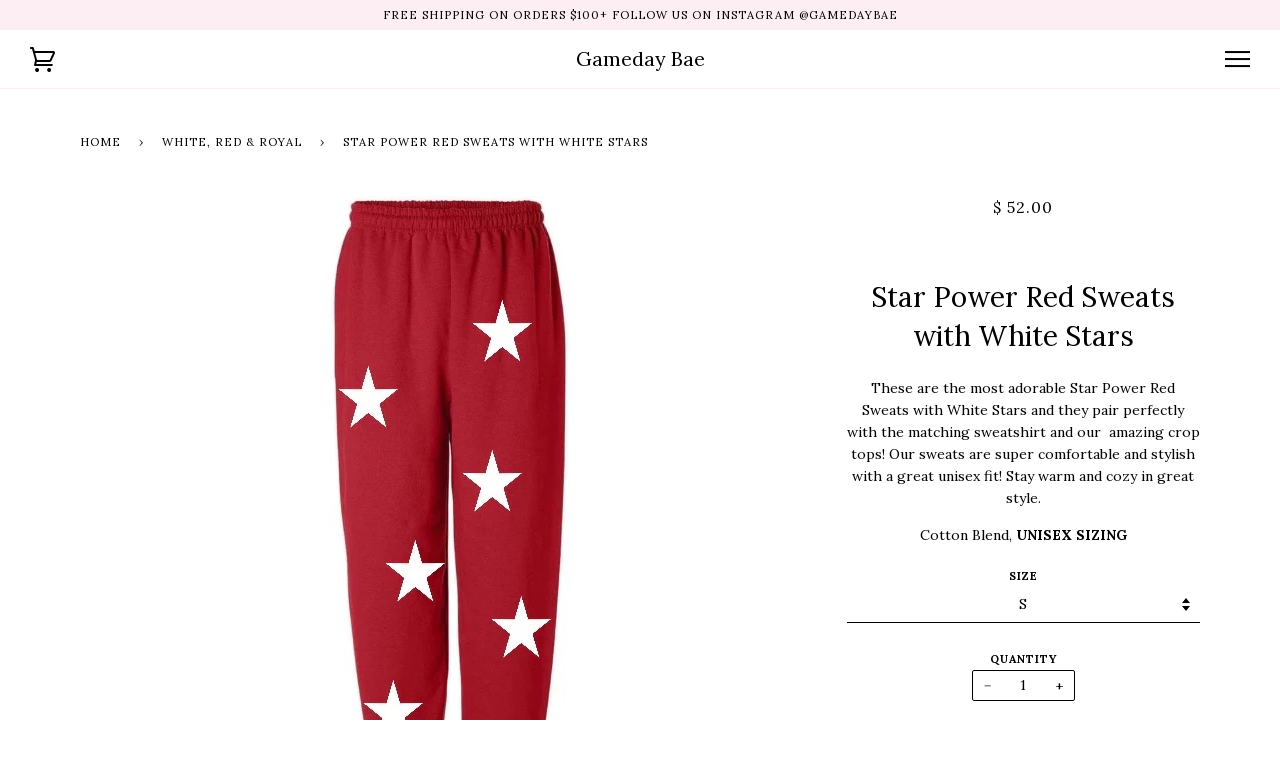

--- FILE ---
content_type: text/html; charset=utf-8
request_url: https://www.gamedaybae.com/collections/red-royal-blue/products/stars-sweatpants-1
body_size: 15139
content:
<!doctype html>
<!--[if lt IE 7]><html class="no-js lt-ie9 lt-ie8 lt-ie7" lang="en"> <![endif]-->
<!--[if IE 7]><html class="no-js lt-ie9 lt-ie8" lang="en"> <![endif]-->
<!--[if IE 8]><html class="no-js lt-ie9" lang="en"> <![endif]-->
<!--[if IE 9 ]><html class="ie9 no-js"> <![endif]-->
<!--[if (gt IE 9)|!(IE)]><!--> <html class="no-js"> <!--<![endif]-->
<head>
<script src="//d1liekpayvooaz.cloudfront.net/apps/customizery/customizery.js?shop=gameday-bae-inc.myshopify.com"></script>
  <!-- ======================= Pipeline Theme V3.0 ========================= -->
  <meta charset="utf-8">
  <meta http-equiv="X-UA-Compatible" content="IE=edge,chrome=1">

  
    <link rel="shortcut icon" href="//www.gamedaybae.com/cdn/shop/files/pink_logo_32x32.png?v=1639352717" type="image/png">
  

  <!-- Title and description ================================================ -->
  <title>
  Star Power Red Sweats with White Stars &ndash; Gameday Bae
  </title>

  
  <meta name="description" content="These are the most adorable Star Power Red Sweats with White Stars and they pair perfectly with the matching sweatshirt and our  amazing crop tops! Our sweats are super comfortable and stylish with a great unisex fit! Stay warm and cozy in great style. Cotton Blend, UNISEX SIZING">
  

  <!-- Product meta ========================================================= -->
  <!-- /snippets/social-meta-tags.liquid -->


  <meta property="og:type" content="product">
  <meta property="og:title" content="Star Power Red Sweats with White Stars">
  
  <meta property="og:image" content="http://www.gamedaybae.com/cdn/shop/products/9_93ce8a68-b292-44f0-8b76-cb1566b1dcef_grande.jpg?v=1571439999">
  <meta property="og:image:secure_url" content="https://www.gamedaybae.com/cdn/shop/products/9_93ce8a68-b292-44f0-8b76-cb1566b1dcef_grande.jpg?v=1571439999">
  
  <meta property="og:price:amount" content="52.00">
  <meta property="og:price:currency" content="USD">


  <meta property="og:description" content="These are the most adorable Star Power Red Sweats with White Stars and they pair perfectly with the matching sweatshirt and our  amazing crop tops! Our sweats are super comfortable and stylish with a great unisex fit! Stay warm and cozy in great style. Cotton Blend, UNISEX SIZING">

  <meta property="og:url" content="https://www.gamedaybae.com/products/stars-sweatpants-1">
  <meta property="og:site_name" content="Gameday Bae">







  <meta name="twitter:card" content="product">
  <meta name="twitter:title" content="Star Power Red Sweats with White Stars">
  <meta name="twitter:description" content="These are the most adorable Star Power Red Sweats with White Stars and they pair perfectly with the matching sweatshirt and our  amazing crop tops! Our sweats are super comfortable and stylish with a great unisex fit! Stay warm and cozy in great style.
Cotton Blend, UNISEX SIZING">
  <meta name="twitter:image" content="https://www.gamedaybae.com/cdn/shop/products/9_93ce8a68-b292-44f0-8b76-cb1566b1dcef_medium.jpg?v=1571439999">
  <meta name="twitter:image:width" content="240">
  <meta name="twitter:image:height" content="240">
  <meta name="twitter:label1" content="Price">
  
  <meta name="twitter:data1" content="$ 52.00 USD">
  
  <meta name="twitter:label2" content="Brand">
  <meta name="twitter:data2" content="Gameday Bae">
  



  <!-- Helpers ============================================================== -->
  <link rel="canonical" href="https://www.gamedaybae.com/products/stars-sweatpants-1">
  <meta name="viewport" content="width=device-width,initial-scale=1">
  <meta name="theme-color" content="#000000">

  <!-- CSS ================================================================== -->
  <link href="//www.gamedaybae.com/cdn/shop/t/34/assets/style.scss.css?v=146764363845782769251706374756" rel="stylesheet" type="text/css" media="all" />

  <!-- Modernizr ============================================================ -->
  <script src="//www.gamedaybae.com/cdn/shop/t/34/assets/modernizr.min.js?v=137617515274177302221502299965" type="text/javascript"></script>

  <!-- jQuery v2.2.3 ======================================================== -->
  <script src="//www.gamedaybae.com/cdn/shop/t/34/assets/jquery.min.js?v=58211863146907186831502299965" type="text/javascript"></script>

  <!-- /snippets/oldIE-js.liquid -->


<!--[if lt IE 9]>
<script src="//cdnjs.cloudflare.com/ajax/libs/html5shiv/3.7.2/html5shiv.min.js" type="text/javascript"></script>
<script src="//www.gamedaybae.com/cdn/shop/t/34/assets/respond.min.js?v=52248677837542619231502299965" type="text/javascript"></script>
<script src="//www.gamedaybae.com/cdn/shop/t/34/assets/background_size_emu.js?v=20512233629963367491502299964" type="text/javascript"></script>
<link href="//www.gamedaybae.com/cdn/shop/t/34/assets/respond-proxy.html" id="respond-proxy" rel="respond-proxy" />
<link href="//www.gamedaybae.com/search?q=e533fab90f54b7ebbc0ac9782f162c49" id="respond-redirect" rel="respond-redirect" />
<script src="//www.gamedaybae.com/search?q=e533fab90f54b7ebbc0ac9782f162c49" type="text/javascript"></script>
<![endif]-->



  <script>
    var theme = {
      strings: {
        addToCart: "Add to Cart",
        soldOut: "Sold Out",
        unavailable: "Unavailable"
      },
      moneyFormat: "$ {{amount}}"
    }
  </script>

  
  

  <!-- /snippets/fonts.liquid -->

<script src="//www.gamedaybae.com/cdn/shop/t/34/assets/webfont.js?v=30949158316048555571502299966" type="text/javascript"></script>
<script type="text/javascript">
  WebFont.load({
    google: {
      families:
        
        
        ["Lora:400,400italic,700,700italic:latin"]
    },
    timeout: 5000
  });
</script>



  <!-- Header hook for plugins ============================================== -->
  <script>window.performance && window.performance.mark && window.performance.mark('shopify.content_for_header.start');</script><meta name="google-site-verification" content="nneHDf-bAa8AUwXxLa-RYDJZVVCYQE-c2lthir8qWu4">
<meta name="facebook-domain-verification" content="kdtoxg2o8utkrxsfodoghwk9jtfuno">
<meta id="shopify-digital-wallet" name="shopify-digital-wallet" content="/11443482/digital_wallets/dialog">
<meta name="shopify-checkout-api-token" content="ef3ac6315baeb739b2033e8684ab42a3">
<meta id="in-context-paypal-metadata" data-shop-id="11443482" data-venmo-supported="false" data-environment="production" data-locale="en_US" data-paypal-v4="true" data-currency="USD">
<link rel="alternate" type="application/json+oembed" href="https://www.gamedaybae.com/products/stars-sweatpants-1.oembed">
<script async="async" src="/checkouts/internal/preloads.js?locale=en-US"></script>
<link rel="preconnect" href="https://shop.app" crossorigin="anonymous">
<script async="async" src="https://shop.app/checkouts/internal/preloads.js?locale=en-US&shop_id=11443482" crossorigin="anonymous"></script>
<script id="apple-pay-shop-capabilities" type="application/json">{"shopId":11443482,"countryCode":"US","currencyCode":"USD","merchantCapabilities":["supports3DS"],"merchantId":"gid:\/\/shopify\/Shop\/11443482","merchantName":"Gameday Bae","requiredBillingContactFields":["postalAddress","email","phone"],"requiredShippingContactFields":["postalAddress","email","phone"],"shippingType":"shipping","supportedNetworks":["visa","masterCard","amex","discover","elo","jcb"],"total":{"type":"pending","label":"Gameday Bae","amount":"1.00"},"shopifyPaymentsEnabled":true,"supportsSubscriptions":true}</script>
<script id="shopify-features" type="application/json">{"accessToken":"ef3ac6315baeb739b2033e8684ab42a3","betas":["rich-media-storefront-analytics"],"domain":"www.gamedaybae.com","predictiveSearch":true,"shopId":11443482,"locale":"en"}</script>
<script>var Shopify = Shopify || {};
Shopify.shop = "gameday-bae-inc.myshopify.com";
Shopify.locale = "en";
Shopify.currency = {"active":"USD","rate":"1.0"};
Shopify.country = "US";
Shopify.theme = {"name":"Pipeline","id":183162247,"schema_name":"Pipeline","schema_version":"3.0","theme_store_id":739,"role":"main"};
Shopify.theme.handle = "null";
Shopify.theme.style = {"id":null,"handle":null};
Shopify.cdnHost = "www.gamedaybae.com/cdn";
Shopify.routes = Shopify.routes || {};
Shopify.routes.root = "/";</script>
<script type="module">!function(o){(o.Shopify=o.Shopify||{}).modules=!0}(window);</script>
<script>!function(o){function n(){var o=[];function n(){o.push(Array.prototype.slice.apply(arguments))}return n.q=o,n}var t=o.Shopify=o.Shopify||{};t.loadFeatures=n(),t.autoloadFeatures=n()}(window);</script>
<script>
  window.ShopifyPay = window.ShopifyPay || {};
  window.ShopifyPay.apiHost = "shop.app\/pay";
  window.ShopifyPay.redirectState = null;
</script>
<script id="shop-js-analytics" type="application/json">{"pageType":"product"}</script>
<script defer="defer" async type="module" src="//www.gamedaybae.com/cdn/shopifycloud/shop-js/modules/v2/client.init-shop-cart-sync_C5BV16lS.en.esm.js"></script>
<script defer="defer" async type="module" src="//www.gamedaybae.com/cdn/shopifycloud/shop-js/modules/v2/chunk.common_CygWptCX.esm.js"></script>
<script type="module">
  await import("//www.gamedaybae.com/cdn/shopifycloud/shop-js/modules/v2/client.init-shop-cart-sync_C5BV16lS.en.esm.js");
await import("//www.gamedaybae.com/cdn/shopifycloud/shop-js/modules/v2/chunk.common_CygWptCX.esm.js");

  window.Shopify.SignInWithShop?.initShopCartSync?.({"fedCMEnabled":true,"windoidEnabled":true});

</script>
<script>
  window.Shopify = window.Shopify || {};
  if (!window.Shopify.featureAssets) window.Shopify.featureAssets = {};
  window.Shopify.featureAssets['shop-js'] = {"shop-cart-sync":["modules/v2/client.shop-cart-sync_ZFArdW7E.en.esm.js","modules/v2/chunk.common_CygWptCX.esm.js"],"init-fed-cm":["modules/v2/client.init-fed-cm_CmiC4vf6.en.esm.js","modules/v2/chunk.common_CygWptCX.esm.js"],"shop-button":["modules/v2/client.shop-button_tlx5R9nI.en.esm.js","modules/v2/chunk.common_CygWptCX.esm.js"],"shop-cash-offers":["modules/v2/client.shop-cash-offers_DOA2yAJr.en.esm.js","modules/v2/chunk.common_CygWptCX.esm.js","modules/v2/chunk.modal_D71HUcav.esm.js"],"init-windoid":["modules/v2/client.init-windoid_sURxWdc1.en.esm.js","modules/v2/chunk.common_CygWptCX.esm.js"],"shop-toast-manager":["modules/v2/client.shop-toast-manager_ClPi3nE9.en.esm.js","modules/v2/chunk.common_CygWptCX.esm.js"],"init-shop-email-lookup-coordinator":["modules/v2/client.init-shop-email-lookup-coordinator_B8hsDcYM.en.esm.js","modules/v2/chunk.common_CygWptCX.esm.js"],"init-shop-cart-sync":["modules/v2/client.init-shop-cart-sync_C5BV16lS.en.esm.js","modules/v2/chunk.common_CygWptCX.esm.js"],"avatar":["modules/v2/client.avatar_BTnouDA3.en.esm.js"],"pay-button":["modules/v2/client.pay-button_FdsNuTd3.en.esm.js","modules/v2/chunk.common_CygWptCX.esm.js"],"init-customer-accounts":["modules/v2/client.init-customer-accounts_DxDtT_ad.en.esm.js","modules/v2/client.shop-login-button_C5VAVYt1.en.esm.js","modules/v2/chunk.common_CygWptCX.esm.js","modules/v2/chunk.modal_D71HUcav.esm.js"],"init-shop-for-new-customer-accounts":["modules/v2/client.init-shop-for-new-customer-accounts_ChsxoAhi.en.esm.js","modules/v2/client.shop-login-button_C5VAVYt1.en.esm.js","modules/v2/chunk.common_CygWptCX.esm.js","modules/v2/chunk.modal_D71HUcav.esm.js"],"shop-login-button":["modules/v2/client.shop-login-button_C5VAVYt1.en.esm.js","modules/v2/chunk.common_CygWptCX.esm.js","modules/v2/chunk.modal_D71HUcav.esm.js"],"init-customer-accounts-sign-up":["modules/v2/client.init-customer-accounts-sign-up_CPSyQ0Tj.en.esm.js","modules/v2/client.shop-login-button_C5VAVYt1.en.esm.js","modules/v2/chunk.common_CygWptCX.esm.js","modules/v2/chunk.modal_D71HUcav.esm.js"],"shop-follow-button":["modules/v2/client.shop-follow-button_Cva4Ekp9.en.esm.js","modules/v2/chunk.common_CygWptCX.esm.js","modules/v2/chunk.modal_D71HUcav.esm.js"],"checkout-modal":["modules/v2/client.checkout-modal_BPM8l0SH.en.esm.js","modules/v2/chunk.common_CygWptCX.esm.js","modules/v2/chunk.modal_D71HUcav.esm.js"],"lead-capture":["modules/v2/client.lead-capture_Bi8yE_yS.en.esm.js","modules/v2/chunk.common_CygWptCX.esm.js","modules/v2/chunk.modal_D71HUcav.esm.js"],"shop-login":["modules/v2/client.shop-login_D6lNrXab.en.esm.js","modules/v2/chunk.common_CygWptCX.esm.js","modules/v2/chunk.modal_D71HUcav.esm.js"],"payment-terms":["modules/v2/client.payment-terms_CZxnsJam.en.esm.js","modules/v2/chunk.common_CygWptCX.esm.js","modules/v2/chunk.modal_D71HUcav.esm.js"]};
</script>
<script>(function() {
  var isLoaded = false;
  function asyncLoad() {
    if (isLoaded) return;
    isLoaded = true;
    var urls = ["\/\/d1liekpayvooaz.cloudfront.net\/apps\/customizery\/customizery.js?shop=gameday-bae-inc.myshopify.com"];
    for (var i = 0; i < urls.length; i++) {
      var s = document.createElement('script');
      s.type = 'text/javascript';
      s.async = true;
      s.src = urls[i];
      var x = document.getElementsByTagName('script')[0];
      x.parentNode.insertBefore(s, x);
    }
  };
  if(window.attachEvent) {
    window.attachEvent('onload', asyncLoad);
  } else {
    window.addEventListener('load', asyncLoad, false);
  }
})();</script>
<script id="__st">var __st={"a":11443482,"offset":-18000,"reqid":"143a799d-6fcd-48c7-9b57-879ca13385be-1768739423","pageurl":"www.gamedaybae.com\/collections\/red-royal-blue\/products\/stars-sweatpants-1","u":"4ab2d8467235","p":"product","rtyp":"product","rid":1904511582304};</script>
<script>window.ShopifyPaypalV4VisibilityTracking = true;</script>
<script id="captcha-bootstrap">!function(){'use strict';const t='contact',e='account',n='new_comment',o=[[t,t],['blogs',n],['comments',n],[t,'customer']],c=[[e,'customer_login'],[e,'guest_login'],[e,'recover_customer_password'],[e,'create_customer']],r=t=>t.map((([t,e])=>`form[action*='/${t}']:not([data-nocaptcha='true']) input[name='form_type'][value='${e}']`)).join(','),a=t=>()=>t?[...document.querySelectorAll(t)].map((t=>t.form)):[];function s(){const t=[...o],e=r(t);return a(e)}const i='password',u='form_key',d=['recaptcha-v3-token','g-recaptcha-response','h-captcha-response',i],f=()=>{try{return window.sessionStorage}catch{return}},m='__shopify_v',_=t=>t.elements[u];function p(t,e,n=!1){try{const o=window.sessionStorage,c=JSON.parse(o.getItem(e)),{data:r}=function(t){const{data:e,action:n}=t;return t[m]||n?{data:e,action:n}:{data:t,action:n}}(c);for(const[e,n]of Object.entries(r))t.elements[e]&&(t.elements[e].value=n);n&&o.removeItem(e)}catch(o){console.error('form repopulation failed',{error:o})}}const l='form_type',E='cptcha';function T(t){t.dataset[E]=!0}const w=window,h=w.document,L='Shopify',v='ce_forms',y='captcha';let A=!1;((t,e)=>{const n=(g='f06e6c50-85a8-45c8-87d0-21a2b65856fe',I='https://cdn.shopify.com/shopifycloud/storefront-forms-hcaptcha/ce_storefront_forms_captcha_hcaptcha.v1.5.2.iife.js',D={infoText:'Protected by hCaptcha',privacyText:'Privacy',termsText:'Terms'},(t,e,n)=>{const o=w[L][v],c=o.bindForm;if(c)return c(t,g,e,D).then(n);var r;o.q.push([[t,g,e,D],n]),r=I,A||(h.body.append(Object.assign(h.createElement('script'),{id:'captcha-provider',async:!0,src:r})),A=!0)});var g,I,D;w[L]=w[L]||{},w[L][v]=w[L][v]||{},w[L][v].q=[],w[L][y]=w[L][y]||{},w[L][y].protect=function(t,e){n(t,void 0,e),T(t)},Object.freeze(w[L][y]),function(t,e,n,w,h,L){const[v,y,A,g]=function(t,e,n){const i=e?o:[],u=t?c:[],d=[...i,...u],f=r(d),m=r(i),_=r(d.filter((([t,e])=>n.includes(e))));return[a(f),a(m),a(_),s()]}(w,h,L),I=t=>{const e=t.target;return e instanceof HTMLFormElement?e:e&&e.form},D=t=>v().includes(t);t.addEventListener('submit',(t=>{const e=I(t);if(!e)return;const n=D(e)&&!e.dataset.hcaptchaBound&&!e.dataset.recaptchaBound,o=_(e),c=g().includes(e)&&(!o||!o.value);(n||c)&&t.preventDefault(),c&&!n&&(function(t){try{if(!f())return;!function(t){const e=f();if(!e)return;const n=_(t);if(!n)return;const o=n.value;o&&e.removeItem(o)}(t);const e=Array.from(Array(32),(()=>Math.random().toString(36)[2])).join('');!function(t,e){_(t)||t.append(Object.assign(document.createElement('input'),{type:'hidden',name:u})),t.elements[u].value=e}(t,e),function(t,e){const n=f();if(!n)return;const o=[...t.querySelectorAll(`input[type='${i}']`)].map((({name:t})=>t)),c=[...d,...o],r={};for(const[a,s]of new FormData(t).entries())c.includes(a)||(r[a]=s);n.setItem(e,JSON.stringify({[m]:1,action:t.action,data:r}))}(t,e)}catch(e){console.error('failed to persist form',e)}}(e),e.submit())}));const S=(t,e)=>{t&&!t.dataset[E]&&(n(t,e.some((e=>e===t))),T(t))};for(const o of['focusin','change'])t.addEventListener(o,(t=>{const e=I(t);D(e)&&S(e,y())}));const B=e.get('form_key'),M=e.get(l),P=B&&M;t.addEventListener('DOMContentLoaded',(()=>{const t=y();if(P)for(const e of t)e.elements[l].value===M&&p(e,B);[...new Set([...A(),...v().filter((t=>'true'===t.dataset.shopifyCaptcha))])].forEach((e=>S(e,t)))}))}(h,new URLSearchParams(w.location.search),n,t,e,['guest_login'])})(!0,!0)}();</script>
<script integrity="sha256-4kQ18oKyAcykRKYeNunJcIwy7WH5gtpwJnB7kiuLZ1E=" data-source-attribution="shopify.loadfeatures" defer="defer" src="//www.gamedaybae.com/cdn/shopifycloud/storefront/assets/storefront/load_feature-a0a9edcb.js" crossorigin="anonymous"></script>
<script crossorigin="anonymous" defer="defer" src="//www.gamedaybae.com/cdn/shopifycloud/storefront/assets/shopify_pay/storefront-65b4c6d7.js?v=20250812"></script>
<script data-source-attribution="shopify.dynamic_checkout.dynamic.init">var Shopify=Shopify||{};Shopify.PaymentButton=Shopify.PaymentButton||{isStorefrontPortableWallets:!0,init:function(){window.Shopify.PaymentButton.init=function(){};var t=document.createElement("script");t.src="https://www.gamedaybae.com/cdn/shopifycloud/portable-wallets/latest/portable-wallets.en.js",t.type="module",document.head.appendChild(t)}};
</script>
<script data-source-attribution="shopify.dynamic_checkout.buyer_consent">
  function portableWalletsHideBuyerConsent(e){var t=document.getElementById("shopify-buyer-consent"),n=document.getElementById("shopify-subscription-policy-button");t&&n&&(t.classList.add("hidden"),t.setAttribute("aria-hidden","true"),n.removeEventListener("click",e))}function portableWalletsShowBuyerConsent(e){var t=document.getElementById("shopify-buyer-consent"),n=document.getElementById("shopify-subscription-policy-button");t&&n&&(t.classList.remove("hidden"),t.removeAttribute("aria-hidden"),n.addEventListener("click",e))}window.Shopify?.PaymentButton&&(window.Shopify.PaymentButton.hideBuyerConsent=portableWalletsHideBuyerConsent,window.Shopify.PaymentButton.showBuyerConsent=portableWalletsShowBuyerConsent);
</script>
<script data-source-attribution="shopify.dynamic_checkout.cart.bootstrap">document.addEventListener("DOMContentLoaded",(function(){function t(){return document.querySelector("shopify-accelerated-checkout-cart, shopify-accelerated-checkout")}if(t())Shopify.PaymentButton.init();else{new MutationObserver((function(e,n){t()&&(Shopify.PaymentButton.init(),n.disconnect())})).observe(document.body,{childList:!0,subtree:!0})}}));
</script>
<link id="shopify-accelerated-checkout-styles" rel="stylesheet" media="screen" href="https://www.gamedaybae.com/cdn/shopifycloud/portable-wallets/latest/accelerated-checkout-backwards-compat.css" crossorigin="anonymous">
<style id="shopify-accelerated-checkout-cart">
        #shopify-buyer-consent {
  margin-top: 1em;
  display: inline-block;
  width: 100%;
}

#shopify-buyer-consent.hidden {
  display: none;
}

#shopify-subscription-policy-button {
  background: none;
  border: none;
  padding: 0;
  text-decoration: underline;
  font-size: inherit;
  cursor: pointer;
}

#shopify-subscription-policy-button::before {
  box-shadow: none;
}

      </style>

<script>window.performance && window.performance.mark && window.performance.mark('shopify.content_for_header.end');</script>
<link href="https://monorail-edge.shopifysvc.com" rel="dns-prefetch">
<script>(function(){if ("sendBeacon" in navigator && "performance" in window) {try {var session_token_from_headers = performance.getEntriesByType('navigation')[0].serverTiming.find(x => x.name == '_s').description;} catch {var session_token_from_headers = undefined;}var session_cookie_matches = document.cookie.match(/_shopify_s=([^;]*)/);var session_token_from_cookie = session_cookie_matches && session_cookie_matches.length === 2 ? session_cookie_matches[1] : "";var session_token = session_token_from_headers || session_token_from_cookie || "";function handle_abandonment_event(e) {var entries = performance.getEntries().filter(function(entry) {return /monorail-edge.shopifysvc.com/.test(entry.name);});if (!window.abandonment_tracked && entries.length === 0) {window.abandonment_tracked = true;var currentMs = Date.now();var navigation_start = performance.timing.navigationStart;var payload = {shop_id: 11443482,url: window.location.href,navigation_start,duration: currentMs - navigation_start,session_token,page_type: "product"};window.navigator.sendBeacon("https://monorail-edge.shopifysvc.com/v1/produce", JSON.stringify({schema_id: "online_store_buyer_site_abandonment/1.1",payload: payload,metadata: {event_created_at_ms: currentMs,event_sent_at_ms: currentMs}}));}}window.addEventListener('pagehide', handle_abandonment_event);}}());</script>
<script id="web-pixels-manager-setup">(function e(e,d,r,n,o){if(void 0===o&&(o={}),!Boolean(null===(a=null===(i=window.Shopify)||void 0===i?void 0:i.analytics)||void 0===a?void 0:a.replayQueue)){var i,a;window.Shopify=window.Shopify||{};var t=window.Shopify;t.analytics=t.analytics||{};var s=t.analytics;s.replayQueue=[],s.publish=function(e,d,r){return s.replayQueue.push([e,d,r]),!0};try{self.performance.mark("wpm:start")}catch(e){}var l=function(){var e={modern:/Edge?\/(1{2}[4-9]|1[2-9]\d|[2-9]\d{2}|\d{4,})\.\d+(\.\d+|)|Firefox\/(1{2}[4-9]|1[2-9]\d|[2-9]\d{2}|\d{4,})\.\d+(\.\d+|)|Chrom(ium|e)\/(9{2}|\d{3,})\.\d+(\.\d+|)|(Maci|X1{2}).+ Version\/(15\.\d+|(1[6-9]|[2-9]\d|\d{3,})\.\d+)([,.]\d+|)( \(\w+\)|)( Mobile\/\w+|) Safari\/|Chrome.+OPR\/(9{2}|\d{3,})\.\d+\.\d+|(CPU[ +]OS|iPhone[ +]OS|CPU[ +]iPhone|CPU IPhone OS|CPU iPad OS)[ +]+(15[._]\d+|(1[6-9]|[2-9]\d|\d{3,})[._]\d+)([._]\d+|)|Android:?[ /-](13[3-9]|1[4-9]\d|[2-9]\d{2}|\d{4,})(\.\d+|)(\.\d+|)|Android.+Firefox\/(13[5-9]|1[4-9]\d|[2-9]\d{2}|\d{4,})\.\d+(\.\d+|)|Android.+Chrom(ium|e)\/(13[3-9]|1[4-9]\d|[2-9]\d{2}|\d{4,})\.\d+(\.\d+|)|SamsungBrowser\/([2-9]\d|\d{3,})\.\d+/,legacy:/Edge?\/(1[6-9]|[2-9]\d|\d{3,})\.\d+(\.\d+|)|Firefox\/(5[4-9]|[6-9]\d|\d{3,})\.\d+(\.\d+|)|Chrom(ium|e)\/(5[1-9]|[6-9]\d|\d{3,})\.\d+(\.\d+|)([\d.]+$|.*Safari\/(?![\d.]+ Edge\/[\d.]+$))|(Maci|X1{2}).+ Version\/(10\.\d+|(1[1-9]|[2-9]\d|\d{3,})\.\d+)([,.]\d+|)( \(\w+\)|)( Mobile\/\w+|) Safari\/|Chrome.+OPR\/(3[89]|[4-9]\d|\d{3,})\.\d+\.\d+|(CPU[ +]OS|iPhone[ +]OS|CPU[ +]iPhone|CPU IPhone OS|CPU iPad OS)[ +]+(10[._]\d+|(1[1-9]|[2-9]\d|\d{3,})[._]\d+)([._]\d+|)|Android:?[ /-](13[3-9]|1[4-9]\d|[2-9]\d{2}|\d{4,})(\.\d+|)(\.\d+|)|Mobile Safari.+OPR\/([89]\d|\d{3,})\.\d+\.\d+|Android.+Firefox\/(13[5-9]|1[4-9]\d|[2-9]\d{2}|\d{4,})\.\d+(\.\d+|)|Android.+Chrom(ium|e)\/(13[3-9]|1[4-9]\d|[2-9]\d{2}|\d{4,})\.\d+(\.\d+|)|Android.+(UC? ?Browser|UCWEB|U3)[ /]?(15\.([5-9]|\d{2,})|(1[6-9]|[2-9]\d|\d{3,})\.\d+)\.\d+|SamsungBrowser\/(5\.\d+|([6-9]|\d{2,})\.\d+)|Android.+MQ{2}Browser\/(14(\.(9|\d{2,})|)|(1[5-9]|[2-9]\d|\d{3,})(\.\d+|))(\.\d+|)|K[Aa][Ii]OS\/(3\.\d+|([4-9]|\d{2,})\.\d+)(\.\d+|)/},d=e.modern,r=e.legacy,n=navigator.userAgent;return n.match(d)?"modern":n.match(r)?"legacy":"unknown"}(),u="modern"===l?"modern":"legacy",c=(null!=n?n:{modern:"",legacy:""})[u],f=function(e){return[e.baseUrl,"/wpm","/b",e.hashVersion,"modern"===e.buildTarget?"m":"l",".js"].join("")}({baseUrl:d,hashVersion:r,buildTarget:u}),m=function(e){var d=e.version,r=e.bundleTarget,n=e.surface,o=e.pageUrl,i=e.monorailEndpoint;return{emit:function(e){var a=e.status,t=e.errorMsg,s=(new Date).getTime(),l=JSON.stringify({metadata:{event_sent_at_ms:s},events:[{schema_id:"web_pixels_manager_load/3.1",payload:{version:d,bundle_target:r,page_url:o,status:a,surface:n,error_msg:t},metadata:{event_created_at_ms:s}}]});if(!i)return console&&console.warn&&console.warn("[Web Pixels Manager] No Monorail endpoint provided, skipping logging."),!1;try{return self.navigator.sendBeacon.bind(self.navigator)(i,l)}catch(e){}var u=new XMLHttpRequest;try{return u.open("POST",i,!0),u.setRequestHeader("Content-Type","text/plain"),u.send(l),!0}catch(e){return console&&console.warn&&console.warn("[Web Pixels Manager] Got an unhandled error while logging to Monorail."),!1}}}}({version:r,bundleTarget:l,surface:e.surface,pageUrl:self.location.href,monorailEndpoint:e.monorailEndpoint});try{o.browserTarget=l,function(e){var d=e.src,r=e.async,n=void 0===r||r,o=e.onload,i=e.onerror,a=e.sri,t=e.scriptDataAttributes,s=void 0===t?{}:t,l=document.createElement("script"),u=document.querySelector("head"),c=document.querySelector("body");if(l.async=n,l.src=d,a&&(l.integrity=a,l.crossOrigin="anonymous"),s)for(var f in s)if(Object.prototype.hasOwnProperty.call(s,f))try{l.dataset[f]=s[f]}catch(e){}if(o&&l.addEventListener("load",o),i&&l.addEventListener("error",i),u)u.appendChild(l);else{if(!c)throw new Error("Did not find a head or body element to append the script");c.appendChild(l)}}({src:f,async:!0,onload:function(){if(!function(){var e,d;return Boolean(null===(d=null===(e=window.Shopify)||void 0===e?void 0:e.analytics)||void 0===d?void 0:d.initialized)}()){var d=window.webPixelsManager.init(e)||void 0;if(d){var r=window.Shopify.analytics;r.replayQueue.forEach((function(e){var r=e[0],n=e[1],o=e[2];d.publishCustomEvent(r,n,o)})),r.replayQueue=[],r.publish=d.publishCustomEvent,r.visitor=d.visitor,r.initialized=!0}}},onerror:function(){return m.emit({status:"failed",errorMsg:"".concat(f," has failed to load")})},sri:function(e){var d=/^sha384-[A-Za-z0-9+/=]+$/;return"string"==typeof e&&d.test(e)}(c)?c:"",scriptDataAttributes:o}),m.emit({status:"loading"})}catch(e){m.emit({status:"failed",errorMsg:(null==e?void 0:e.message)||"Unknown error"})}}})({shopId: 11443482,storefrontBaseUrl: "https://www.gamedaybae.com",extensionsBaseUrl: "https://extensions.shopifycdn.com/cdn/shopifycloud/web-pixels-manager",monorailEndpoint: "https://monorail-edge.shopifysvc.com/unstable/produce_batch",surface: "storefront-renderer",enabledBetaFlags: ["2dca8a86"],webPixelsConfigList: [{"id":"419102961","configuration":"{\"config\":\"{\\\"pixel_id\\\":\\\"G-1NJ3G1JXC9\\\",\\\"target_country\\\":\\\"US\\\",\\\"gtag_events\\\":[{\\\"type\\\":\\\"begin_checkout\\\",\\\"action_label\\\":\\\"G-1NJ3G1JXC9\\\"},{\\\"type\\\":\\\"search\\\",\\\"action_label\\\":\\\"G-1NJ3G1JXC9\\\"},{\\\"type\\\":\\\"view_item\\\",\\\"action_label\\\":[\\\"G-1NJ3G1JXC9\\\",\\\"MC-BW4H7C6TT9\\\"]},{\\\"type\\\":\\\"purchase\\\",\\\"action_label\\\":[\\\"G-1NJ3G1JXC9\\\",\\\"MC-BW4H7C6TT9\\\"]},{\\\"type\\\":\\\"page_view\\\",\\\"action_label\\\":[\\\"G-1NJ3G1JXC9\\\",\\\"MC-BW4H7C6TT9\\\"]},{\\\"type\\\":\\\"add_payment_info\\\",\\\"action_label\\\":\\\"G-1NJ3G1JXC9\\\"},{\\\"type\\\":\\\"add_to_cart\\\",\\\"action_label\\\":\\\"G-1NJ3G1JXC9\\\"}],\\\"enable_monitoring_mode\\\":false}\"}","eventPayloadVersion":"v1","runtimeContext":"OPEN","scriptVersion":"b2a88bafab3e21179ed38636efcd8a93","type":"APP","apiClientId":1780363,"privacyPurposes":[],"dataSharingAdjustments":{"protectedCustomerApprovalScopes":["read_customer_address","read_customer_email","read_customer_name","read_customer_personal_data","read_customer_phone"]}},{"id":"63570161","configuration":"{\"tagID\":\"2619804102362\"}","eventPayloadVersion":"v1","runtimeContext":"STRICT","scriptVersion":"18031546ee651571ed29edbe71a3550b","type":"APP","apiClientId":3009811,"privacyPurposes":["ANALYTICS","MARKETING","SALE_OF_DATA"],"dataSharingAdjustments":{"protectedCustomerApprovalScopes":["read_customer_address","read_customer_email","read_customer_name","read_customer_personal_data","read_customer_phone"]}},{"id":"shopify-app-pixel","configuration":"{}","eventPayloadVersion":"v1","runtimeContext":"STRICT","scriptVersion":"0450","apiClientId":"shopify-pixel","type":"APP","privacyPurposes":["ANALYTICS","MARKETING"]},{"id":"shopify-custom-pixel","eventPayloadVersion":"v1","runtimeContext":"LAX","scriptVersion":"0450","apiClientId":"shopify-pixel","type":"CUSTOM","privacyPurposes":["ANALYTICS","MARKETING"]}],isMerchantRequest: false,initData: {"shop":{"name":"Gameday Bae","paymentSettings":{"currencyCode":"USD"},"myshopifyDomain":"gameday-bae-inc.myshopify.com","countryCode":"US","storefrontUrl":"https:\/\/www.gamedaybae.com"},"customer":null,"cart":null,"checkout":null,"productVariants":[{"price":{"amount":52.0,"currencyCode":"USD"},"product":{"title":"Star Power Red Sweats with White Stars","vendor":"Gameday Bae","id":"1904511582304","untranslatedTitle":"Star Power Red Sweats with White Stars","url":"\/products\/stars-sweatpants-1","type":"sweatpants"},"id":"18417548689504","image":{"src":"\/\/www.gamedaybae.com\/cdn\/shop\/products\/9_93ce8a68-b292-44f0-8b76-cb1566b1dcef.jpg?v=1571439999"},"sku":"","title":"S","untranslatedTitle":"S"},{"price":{"amount":52.0,"currencyCode":"USD"},"product":{"title":"Star Power Red Sweats with White Stars","vendor":"Gameday Bae","id":"1904511582304","untranslatedTitle":"Star Power Red Sweats with White Stars","url":"\/products\/stars-sweatpants-1","type":"sweatpants"},"id":"18417548722272","image":{"src":"\/\/www.gamedaybae.com\/cdn\/shop\/products\/9_93ce8a68-b292-44f0-8b76-cb1566b1dcef.jpg?v=1571439999"},"sku":"","title":"M","untranslatedTitle":"M"},{"price":{"amount":52.0,"currencyCode":"USD"},"product":{"title":"Star Power Red Sweats with White Stars","vendor":"Gameday Bae","id":"1904511582304","untranslatedTitle":"Star Power Red Sweats with White Stars","url":"\/products\/stars-sweatpants-1","type":"sweatpants"},"id":"18417548755040","image":{"src":"\/\/www.gamedaybae.com\/cdn\/shop\/products\/9_93ce8a68-b292-44f0-8b76-cb1566b1dcef.jpg?v=1571439999"},"sku":"","title":"L","untranslatedTitle":"L"},{"price":{"amount":52.0,"currencyCode":"USD"},"product":{"title":"Star Power Red Sweats with White Stars","vendor":"Gameday Bae","id":"1904511582304","untranslatedTitle":"Star Power Red Sweats with White Stars","url":"\/products\/stars-sweatpants-1","type":"sweatpants"},"id":"39739062747292","image":{"src":"\/\/www.gamedaybae.com\/cdn\/shop\/products\/9_93ce8a68-b292-44f0-8b76-cb1566b1dcef.jpg?v=1571439999"},"sku":"","title":"XL","untranslatedTitle":"XL"}],"purchasingCompany":null},},"https://www.gamedaybae.com/cdn","fcfee988w5aeb613cpc8e4bc33m6693e112",{"modern":"","legacy":""},{"shopId":"11443482","storefrontBaseUrl":"https:\/\/www.gamedaybae.com","extensionBaseUrl":"https:\/\/extensions.shopifycdn.com\/cdn\/shopifycloud\/web-pixels-manager","surface":"storefront-renderer","enabledBetaFlags":"[\"2dca8a86\"]","isMerchantRequest":"false","hashVersion":"fcfee988w5aeb613cpc8e4bc33m6693e112","publish":"custom","events":"[[\"page_viewed\",{}],[\"product_viewed\",{\"productVariant\":{\"price\":{\"amount\":52.0,\"currencyCode\":\"USD\"},\"product\":{\"title\":\"Star Power Red Sweats with White Stars\",\"vendor\":\"Gameday Bae\",\"id\":\"1904511582304\",\"untranslatedTitle\":\"Star Power Red Sweats with White Stars\",\"url\":\"\/products\/stars-sweatpants-1\",\"type\":\"sweatpants\"},\"id\":\"18417548689504\",\"image\":{\"src\":\"\/\/www.gamedaybae.com\/cdn\/shop\/products\/9_93ce8a68-b292-44f0-8b76-cb1566b1dcef.jpg?v=1571439999\"},\"sku\":\"\",\"title\":\"S\",\"untranslatedTitle\":\"S\"}}]]"});</script><script>
  window.ShopifyAnalytics = window.ShopifyAnalytics || {};
  window.ShopifyAnalytics.meta = window.ShopifyAnalytics.meta || {};
  window.ShopifyAnalytics.meta.currency = 'USD';
  var meta = {"product":{"id":1904511582304,"gid":"gid:\/\/shopify\/Product\/1904511582304","vendor":"Gameday Bae","type":"sweatpants","handle":"stars-sweatpants-1","variants":[{"id":18417548689504,"price":5200,"name":"Star Power Red Sweats with White Stars - S","public_title":"S","sku":""},{"id":18417548722272,"price":5200,"name":"Star Power Red Sweats with White Stars - M","public_title":"M","sku":""},{"id":18417548755040,"price":5200,"name":"Star Power Red Sweats with White Stars - L","public_title":"L","sku":""},{"id":39739062747292,"price":5200,"name":"Star Power Red Sweats with White Stars - XL","public_title":"XL","sku":""}],"remote":false},"page":{"pageType":"product","resourceType":"product","resourceId":1904511582304,"requestId":"143a799d-6fcd-48c7-9b57-879ca13385be-1768739423"}};
  for (var attr in meta) {
    window.ShopifyAnalytics.meta[attr] = meta[attr];
  }
</script>
<script class="analytics">
  (function () {
    var customDocumentWrite = function(content) {
      var jquery = null;

      if (window.jQuery) {
        jquery = window.jQuery;
      } else if (window.Checkout && window.Checkout.$) {
        jquery = window.Checkout.$;
      }

      if (jquery) {
        jquery('body').append(content);
      }
    };

    var hasLoggedConversion = function(token) {
      if (token) {
        return document.cookie.indexOf('loggedConversion=' + token) !== -1;
      }
      return false;
    }

    var setCookieIfConversion = function(token) {
      if (token) {
        var twoMonthsFromNow = new Date(Date.now());
        twoMonthsFromNow.setMonth(twoMonthsFromNow.getMonth() + 2);

        document.cookie = 'loggedConversion=' + token + '; expires=' + twoMonthsFromNow;
      }
    }

    var trekkie = window.ShopifyAnalytics.lib = window.trekkie = window.trekkie || [];
    if (trekkie.integrations) {
      return;
    }
    trekkie.methods = [
      'identify',
      'page',
      'ready',
      'track',
      'trackForm',
      'trackLink'
    ];
    trekkie.factory = function(method) {
      return function() {
        var args = Array.prototype.slice.call(arguments);
        args.unshift(method);
        trekkie.push(args);
        return trekkie;
      };
    };
    for (var i = 0; i < trekkie.methods.length; i++) {
      var key = trekkie.methods[i];
      trekkie[key] = trekkie.factory(key);
    }
    trekkie.load = function(config) {
      trekkie.config = config || {};
      trekkie.config.initialDocumentCookie = document.cookie;
      var first = document.getElementsByTagName('script')[0];
      var script = document.createElement('script');
      script.type = 'text/javascript';
      script.onerror = function(e) {
        var scriptFallback = document.createElement('script');
        scriptFallback.type = 'text/javascript';
        scriptFallback.onerror = function(error) {
                var Monorail = {
      produce: function produce(monorailDomain, schemaId, payload) {
        var currentMs = new Date().getTime();
        var event = {
          schema_id: schemaId,
          payload: payload,
          metadata: {
            event_created_at_ms: currentMs,
            event_sent_at_ms: currentMs
          }
        };
        return Monorail.sendRequest("https://" + monorailDomain + "/v1/produce", JSON.stringify(event));
      },
      sendRequest: function sendRequest(endpointUrl, payload) {
        // Try the sendBeacon API
        if (window && window.navigator && typeof window.navigator.sendBeacon === 'function' && typeof window.Blob === 'function' && !Monorail.isIos12()) {
          var blobData = new window.Blob([payload], {
            type: 'text/plain'
          });

          if (window.navigator.sendBeacon(endpointUrl, blobData)) {
            return true;
          } // sendBeacon was not successful

        } // XHR beacon

        var xhr = new XMLHttpRequest();

        try {
          xhr.open('POST', endpointUrl);
          xhr.setRequestHeader('Content-Type', 'text/plain');
          xhr.send(payload);
        } catch (e) {
          console.log(e);
        }

        return false;
      },
      isIos12: function isIos12() {
        return window.navigator.userAgent.lastIndexOf('iPhone; CPU iPhone OS 12_') !== -1 || window.navigator.userAgent.lastIndexOf('iPad; CPU OS 12_') !== -1;
      }
    };
    Monorail.produce('monorail-edge.shopifysvc.com',
      'trekkie_storefront_load_errors/1.1',
      {shop_id: 11443482,
      theme_id: 183162247,
      app_name: "storefront",
      context_url: window.location.href,
      source_url: "//www.gamedaybae.com/cdn/s/trekkie.storefront.cd680fe47e6c39ca5d5df5f0a32d569bc48c0f27.min.js"});

        };
        scriptFallback.async = true;
        scriptFallback.src = '//www.gamedaybae.com/cdn/s/trekkie.storefront.cd680fe47e6c39ca5d5df5f0a32d569bc48c0f27.min.js';
        first.parentNode.insertBefore(scriptFallback, first);
      };
      script.async = true;
      script.src = '//www.gamedaybae.com/cdn/s/trekkie.storefront.cd680fe47e6c39ca5d5df5f0a32d569bc48c0f27.min.js';
      first.parentNode.insertBefore(script, first);
    };
    trekkie.load(
      {"Trekkie":{"appName":"storefront","development":false,"defaultAttributes":{"shopId":11443482,"isMerchantRequest":null,"themeId":183162247,"themeCityHash":"10808895552089406005","contentLanguage":"en","currency":"USD","eventMetadataId":"058e10e5-4f27-4cfb-aab2-3e7590e02783"},"isServerSideCookieWritingEnabled":true,"monorailRegion":"shop_domain","enabledBetaFlags":["65f19447"]},"Session Attribution":{},"S2S":{"facebookCapiEnabled":false,"source":"trekkie-storefront-renderer","apiClientId":580111}}
    );

    var loaded = false;
    trekkie.ready(function() {
      if (loaded) return;
      loaded = true;

      window.ShopifyAnalytics.lib = window.trekkie;

      var originalDocumentWrite = document.write;
      document.write = customDocumentWrite;
      try { window.ShopifyAnalytics.merchantGoogleAnalytics.call(this); } catch(error) {};
      document.write = originalDocumentWrite;

      window.ShopifyAnalytics.lib.page(null,{"pageType":"product","resourceType":"product","resourceId":1904511582304,"requestId":"143a799d-6fcd-48c7-9b57-879ca13385be-1768739423","shopifyEmitted":true});

      var match = window.location.pathname.match(/checkouts\/(.+)\/(thank_you|post_purchase)/)
      var token = match? match[1]: undefined;
      if (!hasLoggedConversion(token)) {
        setCookieIfConversion(token);
        window.ShopifyAnalytics.lib.track("Viewed Product",{"currency":"USD","variantId":18417548689504,"productId":1904511582304,"productGid":"gid:\/\/shopify\/Product\/1904511582304","name":"Star Power Red Sweats with White Stars - S","price":"52.00","sku":"","brand":"Gameday Bae","variant":"S","category":"sweatpants","nonInteraction":true,"remote":false},undefined,undefined,{"shopifyEmitted":true});
      window.ShopifyAnalytics.lib.track("monorail:\/\/trekkie_storefront_viewed_product\/1.1",{"currency":"USD","variantId":18417548689504,"productId":1904511582304,"productGid":"gid:\/\/shopify\/Product\/1904511582304","name":"Star Power Red Sweats with White Stars - S","price":"52.00","sku":"","brand":"Gameday Bae","variant":"S","category":"sweatpants","nonInteraction":true,"remote":false,"referer":"https:\/\/www.gamedaybae.com\/collections\/red-royal-blue\/products\/stars-sweatpants-1"});
      }
    });


        var eventsListenerScript = document.createElement('script');
        eventsListenerScript.async = true;
        eventsListenerScript.src = "//www.gamedaybae.com/cdn/shopifycloud/storefront/assets/shop_events_listener-3da45d37.js";
        document.getElementsByTagName('head')[0].appendChild(eventsListenerScript);

})();</script>
  <script>
  if (!window.ga || (window.ga && typeof window.ga !== 'function')) {
    window.ga = function ga() {
      (window.ga.q = window.ga.q || []).push(arguments);
      if (window.Shopify && window.Shopify.analytics && typeof window.Shopify.analytics.publish === 'function') {
        window.Shopify.analytics.publish("ga_stub_called", {}, {sendTo: "google_osp_migration"});
      }
      console.error("Shopify's Google Analytics stub called with:", Array.from(arguments), "\nSee https://help.shopify.com/manual/promoting-marketing/pixels/pixel-migration#google for more information.");
    };
    if (window.Shopify && window.Shopify.analytics && typeof window.Shopify.analytics.publish === 'function') {
      window.Shopify.analytics.publish("ga_stub_initialized", {}, {sendTo: "google_osp_migration"});
    }
  }
</script>
<script
  defer
  src="https://www.gamedaybae.com/cdn/shopifycloud/perf-kit/shopify-perf-kit-3.0.4.min.js"
  data-application="storefront-renderer"
  data-shop-id="11443482"
  data-render-region="gcp-us-central1"
  data-page-type="product"
  data-theme-instance-id="183162247"
  data-theme-name="Pipeline"
  data-theme-version="3.0"
  data-monorail-region="shop_domain"
  data-resource-timing-sampling-rate="10"
  data-shs="true"
  data-shs-beacon="true"
  data-shs-export-with-fetch="true"
  data-shs-logs-sample-rate="1"
  data-shs-beacon-endpoint="https://www.gamedaybae.com/api/collect"
></script>
</head>

<body id="star-power-red-sweats-with-white-stars" class="template-product" >

  <div id="shopify-section-header" class="shopify-section"><div class="header__wrapper" data-section-id="header" data-section-type="header">

  
  <div class="info-bar showMobile">
    <div class="wrapper text-center">

      

      
      <div class="header-message uppercase">
        
          FREE SHIPPING ON ORDERS $100+  FOLLOW US ON INSTAGRAM @GAMEDAYBAE
        
      </div>
      

      

    </div>
  </div>
  

  <header class="site-header header--small" role="banner">
    <div class="wrapper">
      <div class="nav--desktop">
        <div class="mobile-wrapper">
  <div class="header-cart__wrapper">
    <a href="/cart" class="CartToggle header-cart"></a>
    <span class="header-cart__bubble cartCount hidden-count"></span>
  </div>
  <div class="logo-wrapper">
    
      <div class="h4 header-logo" itemscope itemtype="http://schema.org/Organization">
    
        
        <a href="/" itemprop="url">Gameday Bae</a>
      
    
      </div>
    
  </div>
  <a href class="menuToggle header-hamburger"></a>
</div>
<div class="header-menu nav-wrapper">
  
  <ul class="main-menu accessibleNav">
    
    
      









  <li class="child  kids-0">
    <a href="/" class="nav-link">HOME</a>
    
  </li>


    
      









  <li class="child  kids-0">
    <a href="/collections/customize-your-own" class="nav-link">Customize Your Own Game Day Apparel</a>
    
  </li>


    
      









  <li class="parent  kids-10">
    <a href="/" class="nav-link">Shop Your Colors</a>
    
    <a href="#" class="nav-carat"><span class="plus">+</span><span class="minus">-</span></a>
      <div class="main-menu-dropdown">
        <ul>
        
          
          
            









  <li class="child  kids-0">
    <a href="/collections/black-gold" class="nav-link">Black, White &amp; Gold</a>
    
  </li>


          
            









  <li class="child  kids-0">
    <a href="/collections/orange-green" class="nav-link">Orange, White &amp; Green</a>
    
  </li>


          
            









  <li class="child  kids-0">
    <a href="/collections/blue-white" class="nav-link">Navy, White &amp; Royal</a>
    
  </li>


          
            









  <li class="child  kids-0">
    <a href="/collections/red-white" class="nav-link">Red, White &amp; Black</a>
    
  </li>


          
            









  <li class="child  kids-0">
    <a href="/collections/garnet-gold" class="nav-link">Maroon, Metallic Gold &amp; White</a>
    
  </li>


          
            









  <li class="child  kids-0">
    <a href="/collections/maize-blue" class="nav-link">Yellow, White &amp; Blue</a>
    
  </li>


          
            









  <li class="child  kids-0">
    <a href="/collections/orange-royal-blue" class="nav-link">Orange, White &amp; Royal</a>
    
  </li>


          
            









  <li class="child  kids-0">
    <a href="/collections/green-white" class="nav-link">Green, Black &amp; White</a>
    
  </li>


          
            









  <li class="child  kids-0">
    <a href="/collections/blue-green" class="nav-link">White, Blue &amp; Green</a>
    
  </li>


          
            









  <li class="child  kids-0">
    <a href="/collections/yellow-green" class="nav-link">White, Yellow &amp; Green</a>
    
  </li>


          
            









  <li class="child  kids-0">
    <a href="/collections/red-navy" class="nav-link">Red, White &amp; Navy</a>
    
  </li>


          
            









  <li class="child  kids-0">
    <a href="/collections/maroon-gold" class="nav-link">Maroon, White &amp; Bright Gold</a>
    
  </li>


          
            









  <li class="child  kids-0">
    <a href="/collections/purple-white" class="nav-link">Purple, Orange, White &amp; Gold</a>
    
  </li>


          
            









  <li class="child  kids-0">
    <a href="/collections/red-gold-white" class="nav-link">White, Red &amp; Gold</a>
    
  </li>


          
            









  <li class="child  kids-0">
    <a href="/collections/orange-navy" class="nav-link">Orange, White &amp; Navy</a>
    
  </li>


          
            









  <li class="child  kids-0">
    <a href="/collections/crimson-white" class="nav-link">Crimson, Black &amp; White</a>
    
  </li>


          
            









  <li class="child  kids-0">
    <a href="/collections/red-gold-black" class="nav-link">Black, Gold &amp; Red</a>
    
  </li>


          
            









  <li class="child  kids-0">
    <a href="/collections/red-black" class="nav-link">Scarlet, Red &amp; Black</a>
    
  </li>


          
            









  <li class="child  kids-0">
    <a href="/collections/green-gold" class="nav-link">Green, White &amp; Gold</a>
    
  </li>


          
            









  <li class="child  kids-0">
    <a href="/collections/grey-scarlet" class="nav-link">Grey, White &amp; Red</a>
    
  </li>


          
            









  <li class="child main-menu--active kids-0">
    <a href="/collections/red-royal-blue" class="nav-link">White, Red &amp; Royal</a>
    
  </li>


          
            









  <li class="child  kids-0">
    <a href="/collections/garnet-black" class="nav-link">Maroon, Black, White &amp; Orange</a>
    
  </li>


          
            









  <li class="child  kids-0">
    <a href="/collections/blue-gold" class="nav-link">Blue, White &amp; Gold</a>
    
  </li>


          
          
        </ul>
      </div>
    
  </li>


    
      









  <li class="child  kids-0">
    <a href="/collections/fourth-of-july-collection" class="nav-link">Patriotic &amp; Fourth of July Collection</a>
    
  </li>


    
      









  <li class="parent  kids-2">
    <a href="/" class="nav-link">Cheer Skirts</a>
    
    <a href="#" class="nav-carat"><span class="plus">+</span><span class="minus">-</span></a>
      <div class="main-menu-dropdown">
        <ul>
        
          
          
            









  <li class="child  kids-0">
    <a href="/collections/fitted-a-line-cheer-skirts" class="nav-link">FITTED &amp; A-LINE CHEER SKIRTS &amp; SKORTS</a>
    
  </li>


          
            









  <li class="child  kids-0">
    <a href="/collections/pleated-cheer-skirts" class="nav-link">PLEATED CHEER SKIRTS</a>
    
  </li>


          
          
        </ul>
      </div>
    
  </li>


    
      









  <li class="child  kids-0">
    <a href="/collections/sweat-sets" class="nav-link">Sweat Sets</a>
    
  </li>


    
      









  <li class="child  kids-0">
    <a href="/collections/sunglasses" class="nav-link">Sunglasses</a>
    
  </li>


    
      









  <li class="child  kids-0">
    <a href="/pages/about-us" class="nav-link">Policies </a>
    
  </li>


    
      









  <li class="child  kids-0">
    <a href="/pages/about-us-press" class="nav-link">About Us &amp; Contact Information</a>
    
  </li>


    
      









  <li class="child  kids-0">
    <a href="/pages/group-orders-wholesale" class="nav-link">Group Orders &amp; Wholesale</a>
    
  </li>


    
    <li class="cart-text-link">
      <a href="/cart" class="CartToggle">
        Cart
        <span class="cartCost  hidden-count ">(<span class="money">$ 0.00</span>)</span>
      </a>
    </li>
  </ul>
</div>

      </div>
      <div class="nav--mobile">
        <div class="mobile-wrapper">
  <div class="header-cart__wrapper">
    <a href="/cart" class="CartToggle header-cart"></a>
    <span class="header-cart__bubble cartCount hidden-count"></span>
  </div>
  <div class="logo-wrapper">
    
      <div class="h4 header-logo" itemscope itemtype="http://schema.org/Organization">
    
        
        <a href="/" itemprop="url">Gameday Bae</a>
      
    
      </div>
    
  </div>
  <a href class="menuToggle header-hamburger"></a>
</div>
<div class="header-menu nav-wrapper">
  
  <ul class="main-menu accessibleNav">
    
    
      









  <li class="child  kids-0">
    <a href="/" class="nav-link">HOME</a>
    
  </li>


    
      









  <li class="child  kids-0">
    <a href="/collections/customize-your-own" class="nav-link">Customize Your Own Game Day Apparel</a>
    
  </li>


    
      









  <li class="parent  kids-10">
    <a href="/" class="nav-link">Shop Your Colors</a>
    
    <a href="#" class="nav-carat"><span class="plus">+</span><span class="minus">-</span></a>
      <div class="main-menu-dropdown">
        <ul>
        
          
          
            









  <li class="child  kids-0">
    <a href="/collections/black-gold" class="nav-link">Black, White &amp; Gold</a>
    
  </li>


          
            









  <li class="child  kids-0">
    <a href="/collections/orange-green" class="nav-link">Orange, White &amp; Green</a>
    
  </li>


          
            









  <li class="child  kids-0">
    <a href="/collections/blue-white" class="nav-link">Navy, White &amp; Royal</a>
    
  </li>


          
            









  <li class="child  kids-0">
    <a href="/collections/red-white" class="nav-link">Red, White &amp; Black</a>
    
  </li>


          
            









  <li class="child  kids-0">
    <a href="/collections/garnet-gold" class="nav-link">Maroon, Metallic Gold &amp; White</a>
    
  </li>


          
            









  <li class="child  kids-0">
    <a href="/collections/maize-blue" class="nav-link">Yellow, White &amp; Blue</a>
    
  </li>


          
            









  <li class="child  kids-0">
    <a href="/collections/orange-royal-blue" class="nav-link">Orange, White &amp; Royal</a>
    
  </li>


          
            









  <li class="child  kids-0">
    <a href="/collections/green-white" class="nav-link">Green, Black &amp; White</a>
    
  </li>


          
            









  <li class="child  kids-0">
    <a href="/collections/blue-green" class="nav-link">White, Blue &amp; Green</a>
    
  </li>


          
            









  <li class="child  kids-0">
    <a href="/collections/yellow-green" class="nav-link">White, Yellow &amp; Green</a>
    
  </li>


          
            









  <li class="child  kids-0">
    <a href="/collections/red-navy" class="nav-link">Red, White &amp; Navy</a>
    
  </li>


          
            









  <li class="child  kids-0">
    <a href="/collections/maroon-gold" class="nav-link">Maroon, White &amp; Bright Gold</a>
    
  </li>


          
            









  <li class="child  kids-0">
    <a href="/collections/purple-white" class="nav-link">Purple, Orange, White &amp; Gold</a>
    
  </li>


          
            









  <li class="child  kids-0">
    <a href="/collections/red-gold-white" class="nav-link">White, Red &amp; Gold</a>
    
  </li>


          
            









  <li class="child  kids-0">
    <a href="/collections/orange-navy" class="nav-link">Orange, White &amp; Navy</a>
    
  </li>


          
            









  <li class="child  kids-0">
    <a href="/collections/crimson-white" class="nav-link">Crimson, Black &amp; White</a>
    
  </li>


          
            









  <li class="child  kids-0">
    <a href="/collections/red-gold-black" class="nav-link">Black, Gold &amp; Red</a>
    
  </li>


          
            









  <li class="child  kids-0">
    <a href="/collections/red-black" class="nav-link">Scarlet, Red &amp; Black</a>
    
  </li>


          
            









  <li class="child  kids-0">
    <a href="/collections/green-gold" class="nav-link">Green, White &amp; Gold</a>
    
  </li>


          
            









  <li class="child  kids-0">
    <a href="/collections/grey-scarlet" class="nav-link">Grey, White &amp; Red</a>
    
  </li>


          
            









  <li class="child main-menu--active kids-0">
    <a href="/collections/red-royal-blue" class="nav-link">White, Red &amp; Royal</a>
    
  </li>


          
            









  <li class="child  kids-0">
    <a href="/collections/garnet-black" class="nav-link">Maroon, Black, White &amp; Orange</a>
    
  </li>


          
            









  <li class="child  kids-0">
    <a href="/collections/blue-gold" class="nav-link">Blue, White &amp; Gold</a>
    
  </li>


          
          
        </ul>
      </div>
    
  </li>


    
      









  <li class="child  kids-0">
    <a href="/collections/fourth-of-july-collection" class="nav-link">Patriotic &amp; Fourth of July Collection</a>
    
  </li>


    
      









  <li class="parent  kids-2">
    <a href="/" class="nav-link">Cheer Skirts</a>
    
    <a href="#" class="nav-carat"><span class="plus">+</span><span class="minus">-</span></a>
      <div class="main-menu-dropdown">
        <ul>
        
          
          
            









  <li class="child  kids-0">
    <a href="/collections/fitted-a-line-cheer-skirts" class="nav-link">FITTED &amp; A-LINE CHEER SKIRTS &amp; SKORTS</a>
    
  </li>


          
            









  <li class="child  kids-0">
    <a href="/collections/pleated-cheer-skirts" class="nav-link">PLEATED CHEER SKIRTS</a>
    
  </li>


          
          
        </ul>
      </div>
    
  </li>


    
      









  <li class="child  kids-0">
    <a href="/collections/sweat-sets" class="nav-link">Sweat Sets</a>
    
  </li>


    
      









  <li class="child  kids-0">
    <a href="/collections/sunglasses" class="nav-link">Sunglasses</a>
    
  </li>


    
      









  <li class="child  kids-0">
    <a href="/pages/about-us" class="nav-link">Policies </a>
    
  </li>


    
      









  <li class="child  kids-0">
    <a href="/pages/about-us-press" class="nav-link">About Us &amp; Contact Information</a>
    
  </li>


    
      









  <li class="child  kids-0">
    <a href="/pages/group-orders-wholesale" class="nav-link">Group Orders &amp; Wholesale</a>
    
  </li>


    
    <li class="cart-text-link">
      <a href="/cart" class="CartToggle">
        Cart
        <span class="cartCost  hidden-count ">(<span class="money">$ 0.00</span>)</span>
      </a>
    </li>
  </ul>
</div>

      </div>
    </div>
  </header>
</div>


</div>

  <main class="main-content" role="main">
    <div id="shopify-section-product" class="shopify-section"><div class="product-section" id="ProductSection-product" data-section-id="product" data-section-type="product" data-image-zoom-enable="true">
  <!-- /snippets/product.liquid -->


<div itemscope itemtype="http://schema.org/Product" class="product-page">
  <div class="wrapper">

    <meta itemprop="url" content="https://www.gamedaybae.com/products/stars-sweatpants-1">
    <meta itemprop="image" content="//www.gamedaybae.com/cdn/shop/products/9_93ce8a68-b292-44f0-8b76-cb1566b1dcef_grande.jpg?v=1571439999">

    
      <!-- /snippets/breadcrumb.liquid -->


<nav class="breadcrumb" role="navigation" aria-label="breadcrumbs">
  <a href="/" title="Back to the frontpage">Home</a>

  

    
      <span aria-hidden="true">&rsaquo;</span>
      
        
        <a href="/collections/red-royal-blue" title="">White, Red & Royal</a>
      
    
    <span aria-hidden="true">&rsaquo;</span>
    <span>Star Power Red Sweats with White Stars</span>

  
</nav>


    

    
<div class="grid product-single">
      <div class="grid__item large--two-thirds text-center">
        <div class="product__slides product-single__photos" id="ProductPhoto-product">
          

          <div class="product__photo"  data-thumb="//www.gamedaybae.com/cdn/shop/products/9_93ce8a68-b292-44f0-8b76-cb1566b1dcef_small_cropped.jpg?v=1571439999">
            <img src="//www.gamedaybae.com/cdn/shop/products/9_93ce8a68-b292-44f0-8b76-cb1566b1dcef_1024x1024.jpg?v=1571439999" alt=""
            data-mfp-src="//www.gamedaybae.com/cdn/shop/products/9_93ce8a68-b292-44f0-8b76-cb1566b1dcef_2048x2048.jpg?v=1571439999"
            data-image-id="5695308169312"
            class="ProductImg-product">
                
          </div>

          
            
          
        </div>
        <div id="ProductThumbs-product" class="product__thumbs--square"></div>
      </div>

      <div class="grid__item large--one-third" id="productInfo-product">
        <div class="text-center">
          <h5 class="product__price uppercase h5">
            <span class="money"><span id="ProductPrice-product">$ 52.00</span></span>

            <p class="small compare-at em" id="ComparePriceWrapper-product" style="display: none">
            <span class="money"><span id="ComparePrice-product">$ 0.00</span></span>
            </p>
          </h5>


          
          <h1 itemprop="name" class="h2">Star Power Red Sweats with White Stars</h1>

          

          


          <div class="product-description rte" itemprop="description">
            <p>These are the most adorable Star Power Red Sweats with White Stars and they pair perfectly with the matching sweatshirt and our  amazing crop tops! Our sweats are super comfortable and stylish with a great unisex fit! Stay warm and cozy in great style.</p>
<p>Cotton Blend, <strong>UNISEX SIZING</strong></p>
          </div>

          
          

        </div><div itemprop="offers" itemscope itemtype="http://schema.org/Offer">

          <meta itemprop="priceCurrency" content="USD">
          <meta itemprop="price" content="52">
          <link itemprop="availability" href="http://schema.org/InStock">

          <form action="/cart/add" method="post" enctype="multipart/form-data" id="AddToCartForm-product" data-section="product" class="product-form-product product-form">
            

            
              
                <div class="selector-wrapper js">
                  <label for="SingleOptionSelector-product-0">
                    Size
                  </label>
                  <select class="single-option-selector single-option-selector-product" id="SingleOptionSelector-product-0" data-section="product" data-index="option1">
                    
                      
                      
                      <option value="S" selected="selected">S</option>
                    
                      
                      
                      <option value="M">M</option>
                    
                      
                      
                      <option value="L">L</option>
                    
                      
                      
                      <option value="XL">XL</option>
                    
                  </select>
                </div>
              
            

            <select name="id" id="ProductSelect-product" data-section="product" class="product-form__variants no-js">
              
                
                  <option  selected="selected"  value="18417548689504">
                    S
                  </option>
                
              
                
                  <option  value="18417548722272">
                    M
                  </option>
                
              
                
                  <option  value="18417548755040">
                    L
                  </option>
                
              
                
                  <option  value="39739062747292">
                    XL
                  </option>
                
              
            </select>

            
            

            <div id="infiniteoptions-container"></div>
            
              <div class="quantity-selector__wrapper text-center" id="Quantity-product">
                <label for="Quantity" class="quantity-selector uppercase">Quantity</label>
                <input type="number" name="quantity" value="1" min="1" class="QuantityInput">
              </div>
            

            <div class="add-to-cart__wrapper">
              <button type="submit" name="add" id="AddToCart-product" class="btn btn--large btn--full btn--clear uppercase addToCart" >
                <span id="AddToCartText-product">Add to Cart</span>
                <span class="unicode">&#x2022</span>
                <span class="add-to-cart__price money"><span class="buttonPrice" id="ButtonPrice-product" data-item-price="5200">$ 52.00</span></span>
              </button>
            </div>
          </form>
        </div>

        

        
        
          
            <p class="product__arrows">
            
              
              <span class="left">
                <a href="/collections/red-royal-blue/products/stars-cropped-sweatshirt-2#content" class="btn btn--clear btn--small uppercase" rel="prev">
                  &larr;
                </a>
              </span>
            

            
              
              <span class="right">
                <a href="/collections/red-royal-blue/products/stars-sweatshirt-2#content" class="btn btn--clear btn--small uppercase" rel="next">
                  &rarr;
                </a>
              </span>
            
            </p>
          
        
      </div>
    </div>
  </div>
</div>



  <!-- /snippets/product-related-item.liquid -->























  
  
  

  
  
    
       
         
           
           
         
      
    
  
    
  
    
       
         
           
           
         
      
    
  
    
       
         
           
           
         
      
    
  
    
       
         
           
           
         
      
    
  
    
       
         
           
           
         
      
    
  
    
       
         
           
           
             

  
  

  
  
  

  

  
  <div class="wrapper product__related">
    <aside class="grid page-margin">
      <div class="grid__item">
        <h3 class="home__subtitle">Related</h3>
        <div class="grid-uniform image_autoheight_enable">
          
    
      
         
           
             <div class="grid__item  small--one-half medium--one-third large--one-sixth product-grid-item">
  <a href="/collections/red-royal-blue/products/stars-cropped-sweatshirt-2" class="grid__image">
    <img src="//www.gamedaybae.com/cdn/shop/products/8_c0bacb8d-9e0e-4c41-8790-d912de84785b_700x.jpg?v=1571439998" alt="Star Power Red Raw Hem Cropped Crewneck with White Stars">
    
  </a>
  <div class="figcaption under text-center">
    <a href="/collections/red-royal-blue/products/stars-cropped-sweatshirt-2">
      <p class="h6 name_wrapper">
        Star Power Red Raw Hem Cropped Crewneck with White Stars
      </p>
      <p class="price_wrapper">
        <span class="price">
          
          <span class="money">$ 49.00</span>
        </span>
        
        
        
      </p>
    </a>
  </div>
</div>

             
             
           
        
      
    
      
    
      
         
           
             <div class="grid__item  small--one-half medium--one-third large--one-sixth product-grid-item">
  <a href="/collections/red-royal-blue/products/stars-sweatshirt-2" class="grid__image">
    <img src="//www.gamedaybae.com/cdn/shop/products/7_21d0a311-2e0a-4763-8cc4-4ebad9db3cd7_700x.jpg?v=1571439999" alt="Star Power Red Crewneck with White Stars">
    
  </a>
  <div class="figcaption under text-center">
    <a href="/collections/red-royal-blue/products/stars-sweatshirt-2">
      <p class="h6 name_wrapper">
        Star Power Red Crewneck with White Stars
      </p>
      <p class="price_wrapper">
        <span class="price">
          
          <span class="money">$ 49.00</span>
        </span>
        
        
        
      </p>
    </a>
  </div>
</div>

             
             
           
        
      
    
      
         
           
             <div class="grid__item  small--one-half medium--one-third large--one-sixth product-grid-item">
  <a href="/collections/red-royal-blue/products/star-bralette" class="grid__image">
    <img src="//www.gamedaybae.com/cdn/shop/files/blackbralettewithredstars_700x.jpg?v=1694541398" alt="Stars Bralette (Available in 2 Colors)">
    
  </a>
  <div class="figcaption under text-center">
    <a href="/collections/red-royal-blue/products/star-bralette">
      <p class="h6 name_wrapper">
        Stars Bralette (Available in 2 Colors)
      </p>
      <p class="price_wrapper">
        <span class="price">
          
          <span class="money">$ 60.00</span>
        </span>
        
        
        
      </p>
    </a>
  </div>
</div>

             
             
           
        
      
    
      
         
           
             <div class="grid__item  small--one-half medium--one-third large--one-sixth product-grid-item">
  <a href="/collections/red-royal-blue/products/star-power-sweatpants-7" class="grid__image">
    <img src="//www.gamedaybae.com/cdn/shop/products/935_700x.jpg?v=1571440158" alt="Star Power White Sweats with Royal Blue Stars">
    
  </a>
  <div class="figcaption under text-center">
    <a href="/collections/red-royal-blue/products/star-power-sweatpants-7">
      <p class="h6 name_wrapper">
        Star Power White Sweats with Royal Blue Stars
      </p>
      <p class="price_wrapper">
        <span class="price">
          
          <span class="money">$ 49.00</span>
        </span>
        
        
        
      </p>
    </a>
  </div>
</div>

             
             
           
        
      
    
      
         
           
             <div class="grid__item  small--one-half medium--one-third large--one-sixth product-grid-item">
  <a href="/collections/red-royal-blue/products/stars-crossback-bralette-available-in-2-colors-13" class="grid__image">
    <img src="//www.gamedaybae.com/cdn/shop/files/blackcrossbackbraletteredstars_700x.png?v=1694113215" alt="Stars Crossback Bralette">
    
  </a>
  <div class="figcaption under text-center">
    <a href="/collections/red-royal-blue/products/stars-crossback-bralette-available-in-2-colors-13">
      <p class="h6 name_wrapper">
        Stars Crossback Bralette
      </p>
      <p class="price_wrapper">
        <span class="price">
          
          <span class="money">$ 60.00</span>
        </span>
        
        
        
      </p>
    </a>
  </div>
</div>

             
             
           
        
      
    
      
         
           
             <div class="grid__item  small--one-half medium--one-third large--one-sixth product-grid-item">
  <a href="/collections/red-royal-blue/products/star-power-raw-hem-cropped-sweatshirt-2" class="grid__image">
    <img src="//www.gamedaybae.com/cdn/shop/products/1071_700x.jpg?v=1572466897" alt="Star Power Red Raw Hem Cropped Crewneck with Royal Blue Stars">
    
  </a>
  <div class="figcaption under text-center">
    <a href="/collections/red-royal-blue/products/star-power-raw-hem-cropped-sweatshirt-2">
      <p class="h6 name_wrapper">
        Star Power Red Raw Hem Cropped Crewneck with Royal Blue Stars
      </p>
      <p class="price_wrapper">
        <span class="price">
          
          <span class="money">$ 49.00</span>
        </span>
        
        
        
      </p>
    </a>
  </div>
</div>

             
             
               
  
        </div>
      </div>
    </aside>
  </div>
  





<script type="application/json" id="ProductJson-product">
  {"id":1904511582304,"title":"Star Power Red Sweats with White Stars","handle":"stars-sweatpants-1","description":"\u003cp\u003eThese are the most adorable Star Power Red Sweats with White Stars and they pair perfectly with the matching sweatshirt and our  amazing crop tops! Our sweats are super comfortable and stylish with a great unisex fit! Stay warm and cozy in great style.\u003c\/p\u003e\n\u003cp\u003eCotton Blend, \u003cstrong\u003eUNISEX SIZING\u003c\/strong\u003e\u003c\/p\u003e","published_at":"2019-01-28T16:53:22-05:00","created_at":"2019-01-24T08:49:28-05:00","vendor":"Gameday Bae","type":"sweatpants","tags":["COLLEGE SWEATPANTS","sweatpant","sweatpants"],"price":5200,"price_min":5200,"price_max":5200,"available":true,"price_varies":false,"compare_at_price":null,"compare_at_price_min":0,"compare_at_price_max":0,"compare_at_price_varies":false,"variants":[{"id":18417548689504,"title":"S","option1":"S","option2":null,"option3":null,"sku":"","requires_shipping":true,"taxable":true,"featured_image":null,"available":true,"name":"Star Power Red Sweats with White Stars - S","public_title":"S","options":["S"],"price":5200,"weight":0,"compare_at_price":null,"inventory_quantity":-32,"inventory_management":null,"inventory_policy":"deny","barcode":"","requires_selling_plan":false,"selling_plan_allocations":[]},{"id":18417548722272,"title":"M","option1":"M","option2":null,"option3":null,"sku":"","requires_shipping":true,"taxable":true,"featured_image":null,"available":true,"name":"Star Power Red Sweats with White Stars - M","public_title":"M","options":["M"],"price":5200,"weight":0,"compare_at_price":null,"inventory_quantity":-19,"inventory_management":null,"inventory_policy":"deny","barcode":"","requires_selling_plan":false,"selling_plan_allocations":[]},{"id":18417548755040,"title":"L","option1":"L","option2":null,"option3":null,"sku":"","requires_shipping":true,"taxable":true,"featured_image":null,"available":true,"name":"Star Power Red Sweats with White Stars - L","public_title":"L","options":["L"],"price":5200,"weight":0,"compare_at_price":null,"inventory_quantity":-13,"inventory_management":null,"inventory_policy":"deny","barcode":"","requires_selling_plan":false,"selling_plan_allocations":[]},{"id":39739062747292,"title":"XL","option1":"XL","option2":null,"option3":null,"sku":"","requires_shipping":true,"taxable":true,"featured_image":null,"available":true,"name":"Star Power Red Sweats with White Stars - XL","public_title":"XL","options":["XL"],"price":5200,"weight":0,"compare_at_price":null,"inventory_quantity":0,"inventory_management":null,"inventory_policy":"deny","barcode":"","requires_selling_plan":false,"selling_plan_allocations":[]}],"images":["\/\/www.gamedaybae.com\/cdn\/shop\/products\/9_93ce8a68-b292-44f0-8b76-cb1566b1dcef.jpg?v=1571439999"],"featured_image":"\/\/www.gamedaybae.com\/cdn\/shop\/products\/9_93ce8a68-b292-44f0-8b76-cb1566b1dcef.jpg?v=1571439999","options":["Size"],"media":[{"alt":null,"id":1382685540448,"position":1,"preview_image":{"aspect_ratio":0.397,"height":620,"width":246,"src":"\/\/www.gamedaybae.com\/cdn\/shop\/products\/9_93ce8a68-b292-44f0-8b76-cb1566b1dcef.jpg?v=1571439999"},"aspect_ratio":0.397,"height":620,"media_type":"image","src":"\/\/www.gamedaybae.com\/cdn\/shop\/products\/9_93ce8a68-b292-44f0-8b76-cb1566b1dcef.jpg?v=1571439999","width":246}],"requires_selling_plan":false,"selling_plan_groups":[],"content":"\u003cp\u003eThese are the most adorable Star Power Red Sweats with White Stars and they pair perfectly with the matching sweatshirt and our  amazing crop tops! Our sweats are super comfortable and stylish with a great unisex fit! Stay warm and cozy in great style.\u003c\/p\u003e\n\u003cp\u003eCotton Blend, \u003cstrong\u003eUNISEX SIZING\u003c\/strong\u003e\u003c\/p\u003e"}
</script>



</div>


</div>

  </main>

  <div id="shopify-section-footer" class="shopify-section"><footer class="site-footer-wrapper" role="contentinfo" data-section-id="footer" data-section-type="footer" itemscope itemtype="http://schema.org/Organization">
  
  <div class="wrapper site-footer">
    <div class="grid-uniform">

      

      
    </div>

    <div class="grid footer-secondary-wrapper">
      <ul class="footer-secondary grid__item inline-list">
          <li><a href="https://www.gamedaybae.com" itemprop="url">&copy; Gameday Bae 2026</a></li>
        
          <li><a href="/pages/about-us">Policies</a></li>
        
          <li><a href="/pages/about-us-press">About Us & Contact Information</a></li>
        
          <li><a href="/policies/terms-of-service">Terms of Service</a></li>
        
          <li><a href="/policies/refund-policy">Refund policy</a></li>
        
        <!-- Remove the following two lines to delete Shopify and Pipeline credit -->
          
        <!-- stop deleting here :) -->
      </ul>

      
        
<ul class="footer-payment payment-icons grid__item inline-list">
          
            
            <li>
              <span class="icon-fallback-text">
                <span class="icon icon-american_express" aria-hidden="true"></span>
                <span class="fallback-text">american express</span>
              </span>
            </li>
            
          
            
            <li>
              <span class="icon-fallback-text">
                <span class="icon icon-apple_pay" aria-hidden="true"></span>
                <span class="fallback-text">apple pay</span>
              </span>
            </li>
            
          
            
            <li>
              <span class="icon-fallback-text">
                <span class="icon icon-discover" aria-hidden="true"></span>
                <span class="fallback-text">discover</span>
              </span>
            </li>
            
          
            
          
            
            <li>
              <span class="icon-fallback-text">
                <span class="icon icon-master" aria-hidden="true"></span>
                <span class="fallback-text">master</span>
              </span>
            </li>
            
          
            
            <li>
              <span class="icon-fallback-text">
                <span class="icon icon-paypal" aria-hidden="true"></span>
                <span class="fallback-text">paypal</span>
              </span>
            </li>
            
          
            
            <li>
              <span class="icon-fallback-text">
                <span class="icon icon-shopify_pay" aria-hidden="true"></span>
                <span class="fallback-text">shopify pay</span>
              </span>
            </li>
            
          
            
            <li>
              <span class="icon-fallback-text">
                <span class="icon icon-visa" aria-hidden="true"></span>
                <span class="fallback-text">visa</span>
              </span>
            </li>
            
          
        </ul>
        
      

      
      <ul class="footer-social social-icons grid__item inline-list">
        
        
        
          <li>
            <a class="icon-fallback-text" href="https://www.instagram.com/gamedaybae/" title="Gameday Bae on Instagram" target="_blank" itemprop="sameAs">
              <span class="icon icon-instagram" aria-hidden="true"></span>
              <span class="fallback-text">Instagram</span>
            </a>
          </li>
        
        
        
        
        
        
        
      </ul>
      
    </div>
  </div>
</footer>


</div>

  <script id="JsQty" type="text/template">
  
    <div class="js-qty">
      <button type="button" class="js-qty__adjust js-qty__adjust--minus" data-id="{{id}}" data-qty="{{itemMinus}}">&minus;</button>
      <input type="text" class="js-qty__num QuantityInput" value="{{itemQty}}" min="1" data-id="{{id}}" aria-label="quantity" pattern="[0-9]*" name="{{inputName}}" id="{{inputId}}" data-submit="{{submit}}">
      <button type="button" class="js-qty__adjust js-qty__adjust--plus" data-id="{{id}}" data-qty="{{itemAdd}}">+</button>
    </div>
  
  </script>
  <script id="JsQty--cart" type="text/template">
  
    <div class="js-qty">
      <button type="button" class="js-qty__adjust js-qty__adjust--minus" data-id="{{id}}" data-qty="{{itemMinus}}">&minus;</button>
      <input type="text" value="{{itemQty}}" class="js-qty__num QuantityInput"  min="1" data-id="{{id}}" aria-label="quantity" pattern="[0-9]*" name="updates[]" id="updates_{{id}}" data-submit="{{submit}}">
      <button type="button" class="js-qty__adjust js-qty__adjust--plus" data-id="{{id}}" data-qty="{{itemAdd}}">+</button>
    </div>
  
  </script>

  <!-- Shop.js ============================================================== -->
  <script src="//www.gamedaybae.com/cdn/shop/t/34/assets/shop.js?v=178107742259366211581502299969" type="text/javascript"></script>

  

  <script>
    
    
  </script>

  <!-- Paste mailchimp popup code between comments ===================================== -->

  <!-- End mailchimp ================================================== -->

</body>
</html>
